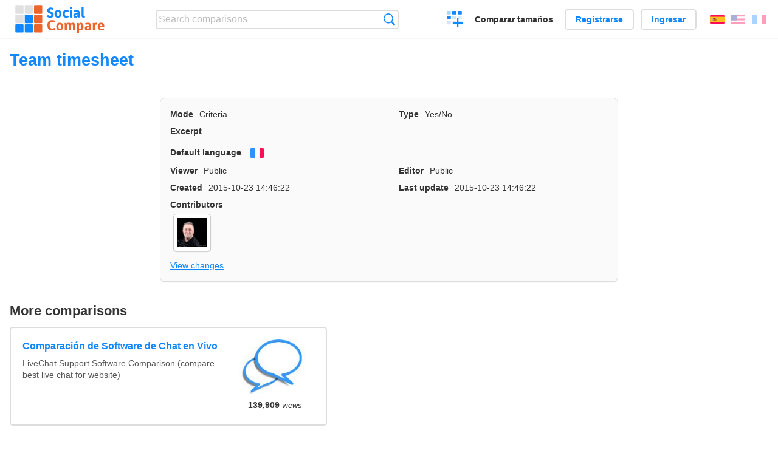

--- FILE ---
content_type: text/html; charset=utf-8
request_url: https://socialcompare.com/es/criteria/team-timesheet-314uke2f
body_size: 2517
content:
<!DOCTYPE html>
<html lang="es"><head>
<meta charset="utf-8">
<meta http-equiv="Content-Language" content="es" />
<meta name="viewport" content="width=device-width,initial-scale=1,minimum-scale=1">
<link rel="icon" type="image/svg+xml" href="/d/favicon.svg">
<link rel="icon" type="image/png" href="/d/favicon.png">
<link rel="search" type="application/opensearchdescription+xml" href="/es/opensearch.xml" title="SocialCompare" />
<meta http-equiv="Content-Type" content="text/html; charset=utf-8" />
<meta name="title" content="Team timesheet | Comparison tables - SocialCompare" />
<title>Team timesheet | Comparison tables - SocialCompare</title>
<link rel="stylesheet" type="text/css" href="/c/4087027906.cache.css" />
</head><body data-sc="/es/ja/" data-sclive="/es/live" >
<header>
<div id="logo"><a title="Collaborative comparison tool" href="/es"><img src="/d/socialcompare.svg" width="250" height="35" alt="SocialCompare" /></a></div>

<div id="search">
<form action="/es/search" class="search"><input type="hidden" name="c" value="on">
<input type="text" name="q" value="" placeholder="Search comparisons" id="q"  />
<button type="submit">Búsqueda</button>
</form>
</div>

<div id="create"><button class="action create" title="Crear una comparación">Crear una comparación</button></div><a target="_blank" id="cv" href="https://comparevisually.com/es" title="Compare sizes and dimensions with visual charts">Comparar tamaños</a><div id="hi">
	<span class="hide" data-scshow="visitor">
		<a class="button register" href="/es/register">Registrarse</a>		<a class="button action signin" href="/es/signin">Ingresar</a>	</span>
	<span class="hide" data-scshow="public">
		<button class="action signout">Desconectar</button>
		<a href="/es/my" id="scN" title="Tablero de instrumentos"></a>
	</span>
</div>
<div id="sf">
<label for="flags" class="flag es" title="Español">Español</label><input id="flags" type="checkbox"><span> <a class="flag en" title="English" lang="en" hreflang="en" rel="alternate" href="https://socialcompare.com/en/criteria/team-timesheet-314uke2f">English</a> <a class="flag fr" title="Français" lang="fr" hreflang="fr" rel="alternate" href="https://socialcompare.com/fr/criteria/team-timesheet-314uke2f">Français</a></span></div>
</header>
<nav class="wrapper">
</nav>
<div class="wrapper">
<div class="sBs">
<h1 data-s="team-timesheet-314uke2f" data-c="name" data-e="sebastien-boyer-2s4rxy81">Team timesheet</h1><div>
<div id="description">
<div data-s="team-timesheet-314uke2f" data-c="description"></div></div>
<div id="properties" class="criteria">
<div><label>Mode</label> <span data-s="team-timesheet-314uke2f" data-c="mode"><span class="m50">Criteria</span></span></div><div><label>Type</label> <span data-s="team-timesheet-314uke2f" data-c="type" data-e="sebastien-boyer-2s4rxy81"><span class="sctype type-yes-no" title="Yes/No">Yes/No</span></span></div><div id="excerpt"><label>Excerpt</label> <div data-s="team-timesheet-314uke2f" data-c="excerpt"></div></div><div><label>Default language</label> <span data-s="team-timesheet-314uke2f" data-c="default-language"><b class="flag fr" title="Français">Français</b></span></div><div></div><div><label>Viewer</label> <span data-s="team-timesheet-314uke2f" data-c="viewer" data-e="sebastien-boyer-2s4rxy81"><span class="scgroup public" title="Public">Public</span></span></div><div><label>Editor</label> <span data-s="team-timesheet-314uke2f" data-c="editor" data-e="sebastien-boyer-2s4rxy81"><span class="scgroup public" title="Public">Public</span></span></div><div id="created"><label>Created</label> <span>2015-10-23 14:46:22</span></div> <div id="updated"><label>Last update</label> <span>2015-10-23 14:46:22</span></div><div id="contributors"><label>Contributors</label><div><a class="avatar" href="/es/member/sebastien-boyer-2s4rxy81"><img src="https://www.gravatar.com/avatar/987fb17f0e71d3f820d039a8658c29b0?d=identicon&s=50" width="50" height="50" loading="lazy" title="Sébastien Boyer" alt=""/></a></div></div><div> <a href="/es/history/team-timesheet-314uke2f">View changes</a> </div><div></div></div>
</div>

<aside id="related"><div ><h2>More comparisons</h2><ul class="elems"><li class="fulla" data-u="/es/comparison/compare-live-chat-support-software-help"><h3><a href="/es/comparison/compare-live-chat-support-software-help">Comparación de Software de Chat en Vivo</a></h3><div class="abstract">LiveChat Support Software Comparison (compare best live chat for website)</div><div class="illus"><a href="/es/comparison/compare-live-chat-support-software-help"><div class="scImg"><em><img loading="lazy" src="https://socialcompare.com/u/callout-chat-m54x87t.jpg" alt="Comparación de Software de Chat en Vivo" /></em></div></a><div class="infos"> <b class="views">139,909 <i>views</i></b> </div></div></li><li class="fulla" data-u="/es/comparison/webdesign-logo-creation-contests-websites"><h3><a href="/es/comparison/webdesign-logo-creation-contests-websites">Comparación de sitios web de concursos de creación de logotipos</a></h3><div class="abstract">Comparison of websites that organize webdesign and especially logo design contests between hundreds of webdesigners...</div><div class="illus"><a href="/es/comparison/webdesign-logo-creation-contests-websites"><div class="scImg"><em><img loading="lazy" src="https://socialcompare.com/u/artwork-paintbrush-scissors-and-glue-jbn57og.jpg" alt="Comparación de sitios web de concursos de creación de logotipos" /></em></div></a><div class="infos"> <b class="views">51,279 <i>views</i></b> </div></div></li></ul></div></aside>
</div>
</div>

<div class="wrapper">
<div class="promotion">
<div><h3>Create easily your online comparison table</h3>
<p>It is easy and free to create, embed and share your own custom online comparison table.</p></div>
<button class="action create">Crear una tabla</button>
</div>
</div>
<footer class="wrapper">

<ul class="sitemap">
<li><h3>SocialCompare</h3><ul>
<li><a href="/es/how-to-create-comparisons">How to create a comparison</a></li>
<li><a href="/es/top-comparisons/websites-software">Compare best software</a></li>
<li><a title="Find comparison tables and alternative lists" href="/es/comparisons">Las comparaciones tablas</a></li>
<li><a title="Convert easily units of various measurements" href="/es/tools/units-converter">Conversor de unidades</a></li>
<li><a href="https://comparevisually.com/es" title="Visual comparison of dimensions and sizes">Size comparison</a></li></ul></li>
<li><h3>Empresa</h3><ul>
<li><a href="/es/disclosure">Disclosure</a></li>
<li><a href="/es/legal">Legal</a></li>
<li><a href="/es/contact">Póngase en contacto con</a></li>
</ul></li>
<li><h3>Comunidad</h3><ul>
<li><a href="/es/latest-activity">Actividad reciente</a></li>
</ul></li>
</ul>

<div id="about">
<h4><a title="CrowdSourced comparison engine about Everything" class="logo" href="/es">Social<strong>Compare</strong></a></h4>
<p>Crowdsourced collaborative comparison tool to create and share comparison tables.</p>
</div>

<div id="copy">© 2010 - 2026 SocialCompare. Todos los derechos reservados.</div>
</footer>

<div id="modal"></div>
<div id="toasts"></div>

<script type="text/javascript" src="/c/2967629830.cache.js"></script>
<script>
window.dataLayer=window.dataLayer || [];
function gtag(){dataLayer.push(arguments);}
gtag('js',new Date());
let scP={};
gtag('config','G-XGGD9H7Y80',scP);
</script>
<script async src="https://www.googletagmanager.com/gtag/js?id=G-XGGD9H7Y80"></script></body></html>
